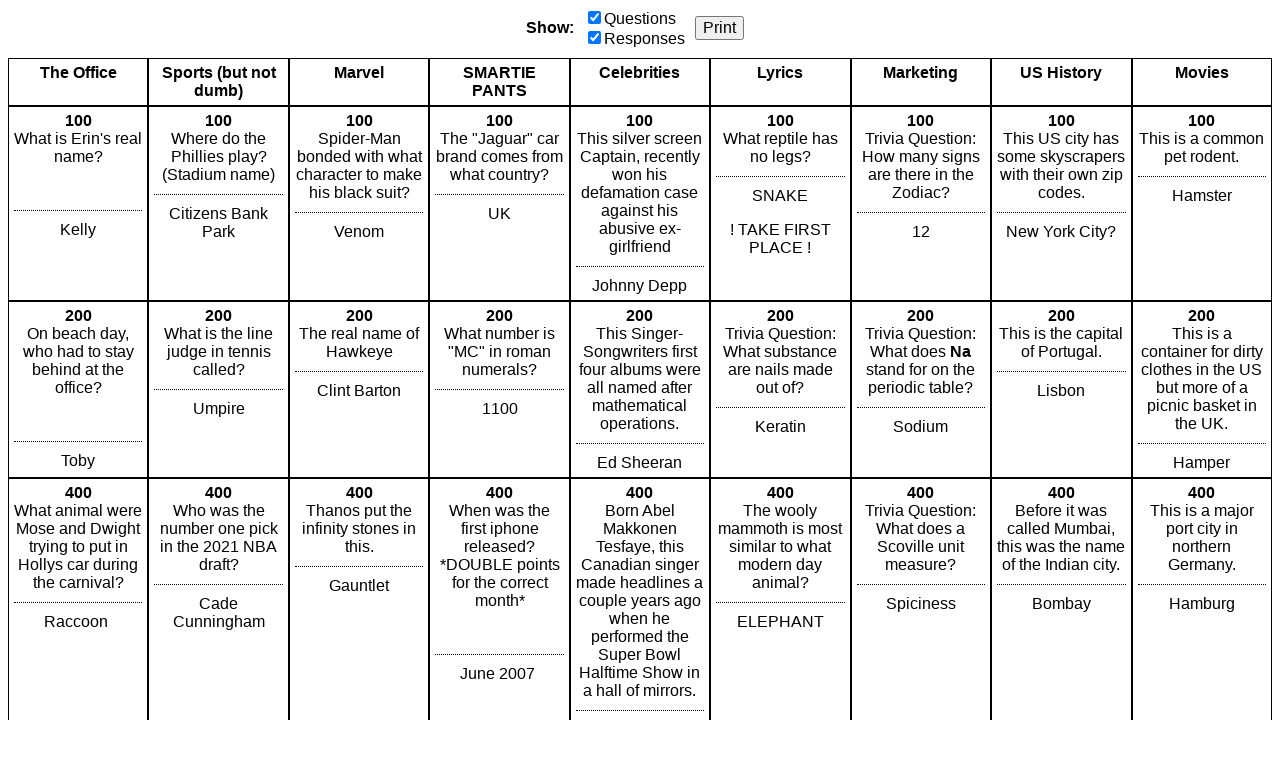

--- FILE ---
content_type: text/html; charset=utf-8
request_url: https://jeopardylabs.com/print/knowing-things-is-important-831
body_size: 6856
content:

<!DOCTYPE html>
<html xmlns="http://www.w3.org/1999/xhtml">
<head>

<meta charset="utf-8">

<meta name="viewport" content="width=device-width, initial-scale=1, shrink-to-fit=no">

<title>Knowing things is important</title>
<meta name="description" content="What is Erin&#x27;s real name?, On beach day, who had to stay behind at the office?, What animal were Mose and Dwight trying to put in Hollys car during the carnival? , What type of pasta does Michael eat before the race? , During Phyllis&#x27; wedding, the band only covered this band? , Pam&#x27;s New year&#x27;s resolution was to do this to have a healthier lifestyle. , Who gifted Dwight his holster?  , What is Andy&#x27;s full name?" />
<meta name="ROBOTS" content="NOODP" />
<meta name="google-site-verification" content="UYS7arlGlbDobqQSsucWwkbZyiC-6_cCWlUn9Eb5b2M" />
<link rel="shortcut icon" href="/static/1749959089/favicon.ico" type="image/x-icon" />
<link rel="icon" href="/static/1749959089/favicon.ico" type="image/x-icon" />







    
    <link rel="canonical" href="/play/knowing-things-is-important-831" />

    <link href="/static/1749959089/css/reboot.css" rel="stylesheet" type="text/css" media="screen print" />
    <script src="/static/1749959089/js/board.js"></script>
    <style type="text/css">
    body {
        font-family: Verdana, Arial, Helvetica, sans-serif;
    }
    .click-to-zoom {
        display:none;
    }

    .grid {
        flex-direction:column;
        align-items:stretch;
        display:flex;

    }

    .grid-row {
        display:flex;
        flex:0 1 auto;
    }

    .points {
        font-weight:bold;
    }

    .grid-cell {
        text-align:center;
        border:1px solid black;
        padding:5px;
        word-break:break-word;
    }

    .question {
        margin-top:10px;
        padding-top:10px;
        border-top:1px dotted black;
    }

    .empty .question {
        border-top:none;
    }

    .grid-row-cats {
        font-weight:bold;
    }

    .grid-cell {
        flex:1;
    }

    .grid-cell * {
        max-width:100%;
    }

    .grid img {
        max-height:100px;
        max-width:100px;
        width:auto;
        height:auto;
    }

    .grid div > p:first-child {
        margin-top:0;
    }

    .grid div > p:last-child {
        margin-bottom:0;
    }

    .options {
        display:flex;
        align-items:center;
        justify-content:center;
        margin-bottom:10px;
    }

    .options > div {
        margin-right:10px;

    }

    .options label {
        display:block;
    }

    .options button {
        font-size:16px;
    }

    .no-answers .answer {
        display:none;
    }

    .no-answers .question {
        border-top:none;
        padding:0;
        margin:0;
    }

    .no-questions .question {
        display:none;
    }


    @media print {
        .print-hide {
            display:none;
        }
    }

    </style>
    <script>
        mode = "print"
        ready(function(){
            window.debouncedResize = function(){}
            retypeset(null, function(){});

            document.getElementById("show-questions").addEventListener("click", function(){
                if(!this.checked){
                    document.querySelectorAll(".grid")[0].classList.add("no-answers");
                } else {
                    document.querySelectorAll(".grid")[0].classList.remove("no-answers");
                }
            });

            document.getElementById("show-answers").addEventListener("click", function(){
                if(!this.checked){
                    document.querySelectorAll(".grid")[0].classList.add("no-questions");
                } else {
                    document.querySelectorAll(".grid")[0].classList.remove("no-questions");
                }
            });
        });
    </script>





</head>

<body>

<div class="print-hide options">
    <div>
        <strong>Show:</strong>
    </div>
    <div>
        <label><input id="show-questions" checked="checked" type="checkbox" />Questions</label>
        <label><input id="show-answers" checked="checked" type="checkbox" />Responses</label>
    </div>
    <div>
        <button type="button" onclick="window.print(); return false">Print</button>
    </div>
</div>
    <div class="grid  " style="height:auto; " role="table" aria-label="Game Board">
    <div class="grid-row grid-row-cats" style="" role="row">
        
            <div class="grid-cell " data-row="0" data-col="0">
                <div class="cell">
                    <div class="cell-inner cat-cell" role="columnheader">The Office</div>
                </div>
            </div>
        
            <div class="grid-cell " data-row="0" data-col="1">
                <div class="cell">
                    <div class="cell-inner cat-cell" role="columnheader">Sports (but not dumb)</div>
                </div>
            </div>
        
            <div class="grid-cell " data-row="0" data-col="2">
                <div class="cell">
                    <div class="cell-inner cat-cell" role="columnheader">Marvel</div>
                </div>
            </div>
        
            <div class="grid-cell " data-row="0" data-col="3">
                <div class="cell">
                    <div class="cell-inner cat-cell" role="columnheader">SMARTIE PANTS</div>
                </div>
            </div>
        
            <div class="grid-cell " data-row="0" data-col="4">
                <div class="cell">
                    <div class="cell-inner cat-cell" role="columnheader">Celebrities</div>
                </div>
            </div>
        
            <div class="grid-cell " data-row="0" data-col="5">
                <div class="cell">
                    <div class="cell-inner cat-cell" role="columnheader">Lyrics</div>
                </div>
            </div>
        
            <div class="grid-cell " data-row="0" data-col="6">
                <div class="cell">
                    <div class="cell-inner cat-cell" role="columnheader">Marketing</div>
                </div>
            </div>
        
            <div class="grid-cell " data-row="0" data-col="7">
                <div class="cell">
                    <div class="cell-inner cat-cell" role="columnheader">US History</div>
                </div>
            </div>
        
            <div class="grid-cell " data-row="0" data-col="8">
                <div class="cell">
                    <div class="cell-inner cat-cell" role="columnheader">Movies</div>
                </div>
            </div>
        
    </div>

    
        <div class="grid-row grid-row-questions  grid-first-row"
             role="row"

            >
            
                <div class="
                    cell-group
                    grid-cell
                    
                "
                role="cell"
                id="cell-959730112"
                tabindex="0"
                
                data-row="1" data-col="0">
                    
                        <div class="cell">
                            <div class="points">100</div>
                            <div class="answer"><p>What is Erin's real name?</p><p><br></p></div>
                            <div class="question"><p>Kelly</p></div>
                        </div>

                    
                </div>
            
                <div class="
                    cell-group
                    grid-cell
                    
                "
                role="cell"
                id="cell-959730130"
                tabindex="0"
                
                data-row="1" data-col="1">
                    
                        <div class="cell">
                            <div class="points">100</div>
                            <div class="answer"><p>Where do the Phillies play? (Stadium name)</p></div>
                            <div class="question"><p>Citizens Bank Park</p></div>
                        </div>

                    
                </div>
            
                <div class="
                    cell-group
                    grid-cell
                    
                "
                role="cell"
                id="cell-959730148"
                tabindex="0"
                
                data-row="1" data-col="2">
                    
                        <div class="cell">
                            <div class="points">100</div>
                            <div class="answer"><p>Spider-Man bonded with what character to make his black suit? </p></div>
                            <div class="question"><p>Venom</p></div>
                        </div>

                    
                </div>
            
                <div class="
                    cell-group
                    grid-cell
                    
                "
                role="cell"
                id="cell-959730166"
                tabindex="0"
                
                data-row="1" data-col="3">
                    
                        <div class="cell">
                            <div class="points">100</div>
                            <div class="answer"><p>The "Jaguar" car brand comes from what country? </p></div>
                            <div class="question"><p>UK</p></div>
                        </div>

                    
                </div>
            
                <div class="
                    cell-group
                    grid-cell
                    
                "
                role="cell"
                id="cell-959730184"
                tabindex="0"
                
                data-row="1" data-col="4">
                    
                        <div class="cell">
                            <div class="points">100</div>
                            <div class="answer"><p>This silver screen Captain, recently won his defamation case against his abusive ex-girlfriend </p></div>
                            <div class="question"><p>Johnny Depp</p></div>
                        </div>

                    
                </div>
            
                <div class="
                    cell-group
                    grid-cell
                    
                "
                role="cell"
                id="cell-959730202"
                tabindex="0"
                
                data-row="1" data-col="5">
                    
                        <div class="cell">
                            <div class="points">100</div>
                            <div class="answer"><p>What reptile has no legs?</p></div>
                            <div class="question"><p>SNAKE</p><p>! TAKE FIRST PLACE !</p></div>
                        </div>

                    
                </div>
            
                <div class="
                    cell-group
                    grid-cell
                    
                "
                role="cell"
                id="cell-959730220"
                tabindex="0"
                
                data-row="1" data-col="6">
                    
                        <div class="cell">
                            <div class="points">100</div>
                            <div class="answer"><p>Trivia Question: How many signs are there in the Zodiac? </p></div>
                            <div class="question"><p>12</p><p><br></p></div>
                        </div>

                    
                </div>
            
                <div class="
                    cell-group
                    grid-cell
                    
                "
                role="cell"
                id="cell-959730238"
                tabindex="0"
                
                data-row="1" data-col="7">
                    
                        <div class="cell">
                            <div class="points">100</div>
                            <div class="answer"><p>This US city has some skyscrapers with their own zip codes.</p></div>
                            <div class="question"><p>New York City?</p><p><br></p></div>
                        </div>

                    
                </div>
            
                <div class="
                    cell-group
                    grid-cell
                    
                "
                role="cell"
                id="cell-959730256"
                tabindex="0"
                
                data-row="1" data-col="8">
                    
                        <div class="cell">
                            <div class="points">100</div>
                            <div class="answer"><p>This is a common pet rodent.</p></div>
                            <div class="question"><p>Hamster</p></div>
                        </div>

                    
                </div>
            
        </div>
    
        <div class="grid-row grid-row-questions  "
             role="row"

            >
            
                <div class="
                    cell-group
                    grid-cell
                    
                "
                role="cell"
                id="cell-959730114"
                tabindex="0"
                
                data-row="2" data-col="0">
                    
                        <div class="cell">
                            <div class="points">200</div>
                            <div class="answer"><p>On beach day, who had to stay behind at the office?</p><p><br></p></div>
                            <div class="question"><p>Toby</p></div>
                        </div>

                    
                </div>
            
                <div class="
                    cell-group
                    grid-cell
                    
                "
                role="cell"
                id="cell-959730132"
                tabindex="0"
                
                data-row="2" data-col="1">
                    
                        <div class="cell">
                            <div class="points">200</div>
                            <div class="answer"><p>What is the line judge in tennis called? </p></div>
                            <div class="question"><p>Umpire</p></div>
                        </div>

                    
                </div>
            
                <div class="
                    cell-group
                    grid-cell
                    
                "
                role="cell"
                id="cell-959730150"
                tabindex="0"
                
                data-row="2" data-col="2">
                    
                        <div class="cell">
                            <div class="points">200</div>
                            <div class="answer"><p>The real name of Hawkeye</p></div>
                            <div class="question"><p>Clint Barton</p></div>
                        </div>

                    
                </div>
            
                <div class="
                    cell-group
                    grid-cell
                    
                "
                role="cell"
                id="cell-959730168"
                tabindex="0"
                
                data-row="2" data-col="3">
                    
                        <div class="cell">
                            <div class="points">200</div>
                            <div class="answer"><p>What number is "MC" in roman numerals? </p></div>
                            <div class="question"><p>1100</p></div>
                        </div>

                    
                </div>
            
                <div class="
                    cell-group
                    grid-cell
                    
                "
                role="cell"
                id="cell-959730186"
                tabindex="0"
                
                data-row="2" data-col="4">
                    
                        <div class="cell">
                            <div class="points">200</div>
                            <div class="answer"><p>This Singer-Songwriters first four albums were all named after mathematical operations. </p></div>
                            <div class="question"><p>Ed Sheeran</p></div>
                        </div>

                    
                </div>
            
                <div class="
                    cell-group
                    grid-cell
                    
                "
                role="cell"
                id="cell-959730204"
                tabindex="0"
                
                data-row="2" data-col="5">
                    
                        <div class="cell">
                            <div class="points">200</div>
                            <div class="answer"><p>Trivia Question: What substance are nails made out of?</p></div>
                            <div class="question"><p>Keratin</p></div>
                        </div>

                    
                </div>
            
                <div class="
                    cell-group
                    grid-cell
                    
                "
                role="cell"
                id="cell-959730222"
                tabindex="0"
                
                data-row="2" data-col="6">
                    
                        <div class="cell">
                            <div class="points">200</div>
                            <div class="answer"><p>Trivia Question: What does <strong>Na</strong> stand for on the periodic table?</p></div>
                            <div class="question"><p>Sodium</p></div>
                        </div>

                    
                </div>
            
                <div class="
                    cell-group
                    grid-cell
                    
                "
                role="cell"
                id="cell-959730240"
                tabindex="0"
                
                data-row="2" data-col="7">
                    
                        <div class="cell">
                            <div class="points">200</div>
                            <div class="answer"><p>This is the capital of Portugal.</p></div>
                            <div class="question"><p>Lisbon</p></div>
                        </div>

                    
                </div>
            
                <div class="
                    cell-group
                    grid-cell
                    
                "
                role="cell"
                id="cell-959730258"
                tabindex="0"
                
                data-row="2" data-col="8">
                    
                        <div class="cell">
                            <div class="points">200</div>
                            <div class="answer"><p>This is a container for dirty clothes in the US but more of a picnic basket in the UK.</p></div>
                            <div class="question"><p>Hamper</p></div>
                        </div>

                    
                </div>
            
        </div>
    
        <div class="grid-row grid-row-questions  "
             role="row"

            >
            
                <div class="
                    cell-group
                    grid-cell
                    
                "
                role="cell"
                id="cell-959730116"
                tabindex="0"
                
                data-row="3" data-col="0">
                    
                        <div class="cell">
                            <div class="points">400</div>
                            <div class="answer"><p>What animal were Mose and Dwight trying to put in Hollys car during the carnival? </p></div>
                            <div class="question"><p>Raccoon&nbsp;</p></div>
                        </div>

                    
                </div>
            
                <div class="
                    cell-group
                    grid-cell
                    
                "
                role="cell"
                id="cell-959730134"
                tabindex="0"
                
                data-row="3" data-col="1">
                    
                        <div class="cell">
                            <div class="points">400</div>
                            <div class="answer"><p>Who was the number one pick in the 2021 NBA draft?</p></div>
                            <div class="question"><p>Cade Cunningham</p></div>
                        </div>

                    
                </div>
            
                <div class="
                    cell-group
                    grid-cell
                    
                "
                role="cell"
                id="cell-959730152"
                tabindex="0"
                
                data-row="3" data-col="2">
                    
                        <div class="cell">
                            <div class="points">400</div>
                            <div class="answer"><p>Thanos put the infinity stones in this. </p></div>
                            <div class="question"><p>Gauntlet</p></div>
                        </div>

                    
                </div>
            
                <div class="
                    cell-group
                    grid-cell
                    
                "
                role="cell"
                id="cell-959730170"
                tabindex="0"
                
                data-row="3" data-col="3">
                    
                        <div class="cell">
                            <div class="points">400</div>
                            <div class="answer"><p>When was the first iphone released? *DOUBLE points for the correct month*</p><p><br></p></div>
                            <div class="question"><p>June 2007&nbsp;</p></div>
                        </div>

                    
                </div>
            
                <div class="
                    cell-group
                    grid-cell
                    
                "
                role="cell"
                id="cell-959730188"
                tabindex="0"
                
                data-row="3" data-col="4">
                    
                        <div class="cell">
                            <div class="points">400</div>
                            <div class="answer"><p>Born Abel Makkonen Tesfaye, this Canadian singer made headlines a couple years ago when he performed the Super Bowl Halftime Show in a hall of mirrors. </p></div>
                            <div class="question"><p>The Weeknd</p></div>
                        </div>

                    
                </div>
            
                <div class="
                    cell-group
                    grid-cell
                    
                "
                role="cell"
                id="cell-959730206"
                tabindex="0"
                
                data-row="3" data-col="5">
                    
                        <div class="cell">
                            <div class="points">400</div>
                            <div class="answer"><p>The wooly mammoth is most similar to what modern day animal?</p></div>
                            <div class="question"><p>ELEPHANT</p></div>
                        </div>

                    
                </div>
            
                <div class="
                    cell-group
                    grid-cell
                    
                "
                role="cell"
                id="cell-959730224"
                tabindex="0"
                
                data-row="3" data-col="6">
                    
                        <div class="cell">
                            <div class="points">400</div>
                            <div class="answer"><p>Trivia Question: What does a Scoville unit measure? </p></div>
                            <div class="question"><p>Spiciness </p></div>
                        </div>

                    
                </div>
            
                <div class="
                    cell-group
                    grid-cell
                    
                "
                role="cell"
                id="cell-959730242"
                tabindex="0"
                
                data-row="3" data-col="7">
                    
                        <div class="cell">
                            <div class="points">400</div>
                            <div class="answer"><p>Before it was called Mumbai, this was the name of the Indian city.</p></div>
                            <div class="question"><p>Bombay</p></div>
                        </div>

                    
                </div>
            
                <div class="
                    cell-group
                    grid-cell
                    
                "
                role="cell"
                id="cell-959730260"
                tabindex="0"
                
                data-row="3" data-col="8">
                    
                        <div class="cell">
                            <div class="points">400</div>
                            <div class="answer"><p>This is a major port city in northern Germany.</p></div>
                            <div class="question"><p>Hamburg</p></div>
                        </div>

                    
                </div>
            
        </div>
    
        <div class="grid-row grid-row-questions  "
             role="row"

            >
            
                <div class="
                    cell-group
                    grid-cell
                    
                "
                role="cell"
                id="cell-959730118"
                tabindex="0"
                
                data-row="4" data-col="0">
                    
                        <div class="cell">
                            <div class="points">600</div>
                            <div class="answer"><p>What type of pasta does Michael eat before the race? </p><p><br></p></div>
                            <div class="question"><p>Fettuccini Alfredo</p></div>
                        </div>

                    
                </div>
            
                <div class="
                    cell-group
                    grid-cell
                    
                "
                role="cell"
                id="cell-959730136"
                tabindex="0"
                
                data-row="4" data-col="1">
                    
                        <div class="cell">
                            <div class="points">600</div>
                            <div class="answer"><p>What is Steph Curry's first name? </p></div>
                            <div class="question"><p>Wardell</p></div>
                        </div>

                    
                </div>
            
                <div class="
                    cell-group
                    grid-cell
                    
                "
                role="cell"
                id="cell-959730154"
                tabindex="0"
                
                data-row="4" data-col="2">
                    
                        <div class="cell">
                            <div class="points">600</div>
                            <div class="answer"><p>This was created in Infinity War for Thor. </p></div>
                            <div class="question"><p>Ax</p></div>
                        </div>

                    
                </div>
            
                <div class="
                    cell-group
                    grid-cell
                    
                "
                role="cell"
                id="cell-959730172"
                tabindex="0"
                
                data-row="4" data-col="3">
                    
                        <div class="cell">
                            <div class="points">600</div>
                            <div class="answer"><p>Which country consumes the most chocolate per capita? </p></div>
                            <div class="question"><p>Switzerland</p></div>
                        </div>

                    
                </div>
            
                <div class="
                    cell-group
                    grid-cell
                    
                "
                role="cell"
                id="cell-959730190"
                tabindex="0"
                
                data-row="4" data-col="4">
                    
                        <div class="cell">
                            <div class="points">600</div>
                            <div class="answer"><p>This actress once teamed up with Rats, a Shark, and Idris Elba to help defend the world from a supervillain threat. </p></div>
                            <div class="question"><p>Margot Robbie</p></div>
                        </div>

                    
                </div>
            
                <div class="
                    cell-group
                    grid-cell
                    
                "
                role="cell"
                id="cell-959730208"
                tabindex="0"
                
                data-row="4" data-col="5">
                    
                        <div class="cell">
                            <div class="points">600</div>
                            <div class="answer"><p>Trivia Question: Tiger Woods is known for which sport? </p></div>
                            <div class="question"><p>golf</p></div>
                        </div>

                    
                </div>
            
                <div class="
                    cell-group
                    grid-cell
                    
                "
                role="cell"
                id="cell-959730226"
                tabindex="0"
                
                data-row="4" data-col="6">
                    
                        <div class="cell">
                            <div class="points">600</div>
                            <div class="answer"><p>LOSE A TURN</p></div>
                            <div class="question"><p>Sorry, no points!</p></div>
                        </div>

                    
                </div>
            
                <div class="
                    cell-group
                    grid-cell
                    
                "
                role="cell"
                id="cell-959730244"
                tabindex="0"
                
                data-row="4" data-col="7">
                    
                        <div class="cell">
                            <div class="points">600</div>
                            <div class="answer"><p>What two countries does Mount Everest span? You only need to guess one right to get all points</p></div>
                            <div class="question"><p>Tibet or Nepal</p><p>Mount Everest is the tallest mountain in the world, and it continues growing every year due to a phenomenon known as geological uplift.</p></div>
                        </div>

                    
                </div>
            
                <div class="
                    cell-group
                    grid-cell
                    
                "
                role="cell"
                id="cell-959730262"
                tabindex="0"
                
                data-row="4" data-col="8">
                    
                        <div class="cell">
                            <div class="points">600</div>
                            <div class="answer"><p>This and the sickle appeared on the Soviet flag.</p></div>
                            <div class="question"><p>Hammer</p><p>The hammer and sickle were symbols of the USSR's power and represented Soviet communism.</p></div>
                        </div>

                    
                </div>
            
        </div>
    
        <div class="grid-row grid-row-questions  "
             role="row"

            >
            
                <div class="
                    cell-group
                    grid-cell
                    
                "
                role="cell"
                id="cell-959730120"
                tabindex="0"
                
                data-row="5" data-col="0">
                    
                        <div class="cell">
                            <div class="points">700</div>
                            <div class="answer"><p>During Phyllis' wedding, the band only covered this band? </p></div>
                            <div class="question"><p>The Police</p></div>
                        </div>

                    
                </div>
            
                <div class="
                    cell-group
                    grid-cell
                    
                "
                role="cell"
                id="cell-959730138"
                tabindex="0"
                
                data-row="5" data-col="1">
                    
                        <div class="cell">
                            <div class="points">700</div>
                            <div class="answer"><p>This coach lead LSU to their first ever NCAAW tournament championship. </p></div>
                            <div class="question"><p>Kim Mulkey </p></div>
                        </div>

                    
                </div>
            
                <div class="
                    cell-group
                    grid-cell
                    
                "
                role="cell"
                id="cell-959730156"
                tabindex="0"
                
                data-row="5" data-col="2">
                    
                        <div class="cell">
                            <div class="points">700</div>
                            <div class="answer"><p>The name of the special metal in Wakanda.</p></div>
                            <div class="question"><p>Vibranium</p></div>
                        </div>

                    
                </div>
            
                <div class="
                    cell-group
                    grid-cell
                    
                "
                role="cell"
                id="cell-959730174"
                tabindex="0"
                
                data-row="5" data-col="3">
                    
                        <div class="cell">
                            <div class="points">700</div>
                            <div class="answer"><p>What does Fe stand for on the periodic table?&nbsp;</p></div>
                            <div class="question"><p>Iron</p></div>
                        </div>

                    
                </div>
            
                <div class="
                    cell-group
                    grid-cell
                    
                "
                role="cell"
                id="cell-959730192"
                tabindex="0"
                
                data-row="5" data-col="4">
                    
                        <div class="cell">
                            <div class="points">700</div>
                            <div class="answer"><p>His short stature and grizzly voice has been seen in both movies and tv, as Phil and Hercules and as Frank in It's Always Sunny. </p></div>
                            <div class="question"><p>Danny DeVito</p></div>
                        </div>

                    
                </div>
            
                <div class="
                    cell-group
                    grid-cell
                    
                "
                role="cell"
                id="cell-959730210"
                tabindex="0"
                
                data-row="5" data-col="5">
                    
                        <div class="cell">
                            <div class="points">700</div>
                            <div class="answer"><p>What are the names of Kim Kardashian and Kanye West’s kids?</p></div>
                            <div class="question"><p>North, Saint, Chicago and Psalm</p></div>
                        </div>

                    
                </div>
            
                <div class="
                    cell-group
                    grid-cell
                    
                "
                role="cell"
                id="cell-959730228"
                tabindex="0"
                
                data-row="5" data-col="6">
                    
                        <div class="cell">
                            <div class="points">700</div>
                            <div class="answer"><p>Trivia Question: What is the only fruit that has its seeds on the outside? </p></div>
                            <div class="question"><p>Strawberries</p></div>
                        </div>

                    
                </div>
            
                <div class="
                    cell-group
                    grid-cell
                    
                "
                role="cell"
                id="cell-959730246"
                tabindex="0"
                
                data-row="5" data-col="7">
                    
                        <div class="cell">
                            <div class="points">700</div>
                            <div class="answer"><p>Piccadilly Circus is in what capital city?</p></div>
                            <div class="question"><p>London</p><p><br></p></div>
                        </div>

                    
                </div>
            
                <div class="
                    cell-group
                    grid-cell
                    
                "
                role="cell"
                id="cell-959730264"
                tabindex="0"
                
                data-row="5" data-col="8">
                    
                        <div class="cell">
                            <div class="points">700</div>
                            <div class="answer"><p>It is either Shakespeare's play or a small, sleepy village.</p></div>
                            <div class="question"><p>Hamlet/hamlet</p><p>You'll find hamlets in the English countryside or in New England</p></div>
                        </div>

                    
                </div>
            
        </div>
    
        <div class="grid-row grid-row-questions  "
             role="row"

            >
            
                <div class="
                    cell-group
                    grid-cell
                    
                "
                role="cell"
                id="cell-959730122"
                tabindex="0"
                
                data-row="6" data-col="0">
                    
                        <div class="cell">
                            <div class="points">800</div>
                            <div class="answer"><p>Pam's New year's resolution was to do this to have a healthier lifestyle. </p></div>
                            <div class="question"><p>switch from coffee to tea</p></div>
                        </div>

                    
                </div>
            
                <div class="
                    cell-group
                    grid-cell
                    
                "
                role="cell"
                id="cell-959730140"
                tabindex="0"
                
                data-row="6" data-col="1">
                    
                        <div class="cell">
                            <div class="points">800</div>
                            <div class="answer"><p>Which SEC school west of the Mississippi River is in the east division? </p></div>
                            <div class="question"><p>Missouri</p></div>
                        </div>

                    
                </div>
            
                <div class="
                    cell-group
                    grid-cell
                    
                "
                role="cell"
                id="cell-959730158"
                tabindex="0"
                
                data-row="6" data-col="2">
                    
                        <div class="cell">
                            <div class="points">800</div>
                            <div class="answer"><p>What is the real name of Buck Barnes?</p></div>
                            <div class="question"><p>James Buchanan&nbsp;</p></div>
                        </div>

                    
                </div>
            
                <div class="
                    cell-group
                    grid-cell
                    
                "
                role="cell"
                id="cell-959730176"
                tabindex="0"
                
                data-row="6" data-col="3">
                    
                        <div class="cell">
                            <div class="points">800</div>
                            <div class="answer"><p>What layer of the Earth is right below the crust? </p></div>
                            <div class="question"><p>Mantle</p></div>
                        </div>

                    
                </div>
            
                <div class="
                    cell-group
                    grid-cell
                    
                "
                role="cell"
                id="cell-959730194"
                tabindex="0"
                
                data-row="6" data-col="4">
                    
                        <div class="cell">
                            <div class="points">800</div>
                            <div class="answer"><p>This formerly "Victorious" singer has been criticized recently for openly bashing her comedian ex-boyfriend. </p></div>
                            <div class="question"><p>Ariana Grande</p></div>
                        </div>

                    
                </div>
            
                <div class="
                    cell-group
                    grid-cell
                    
                "
                role="cell"
                id="cell-959730212"
                tabindex="0"
                
                data-row="6" data-col="5">
                    
                        <div class="cell">
                            <div class="points">800</div>
                            <div class="answer"><p>Trivia Question: What is it called when birds fly south (warmer climates) for the winter? </p></div>
                            <div class="question"><p>Migration</p></div>
                        </div>

                    
                </div>
            
                <div class="
                    cell-group
                    grid-cell
                    
                "
                role="cell"
                id="cell-959730230"
                tabindex="0"
                
                data-row="6" data-col="6">
                    
                        <div class="cell">
                            <div class="points">800</div>
                            <div class="answer"><p>Research suggests that there's a possibility that suggests certain human beings with "this" feature may be related?</p></div>
                            <div class="question"><p>Blue eyes.</p></div>
                        </div>

                    
                </div>
            
                <div class="
                    cell-group
                    grid-cell
                    
                "
                role="cell"
                id="cell-959730248"
                tabindex="0"
                
                data-row="6" data-col="7">
                    
                        <div class="cell">
                            <div class="points">800</div>
                            <div class="answer"><p>What is the capital city of Peru?</p></div>
                            <div class="question"><p>Lima</p><p><br></p></div>
                        </div>

                    
                </div>
            
                <div class="
                    cell-group
                    grid-cell
                    
                "
                role="cell"
                id="cell-959730266"
                tabindex="0"
                
                data-row="6" data-col="8">
                    
                        <div class="cell">
                            <div class="points">800</div>
                            <div class="answer"><p>How tall is the Eiffel Tower?</p></div>
                            <div class="question"><p>324 metres</p></div>
                        </div>

                    
                </div>
            
        </div>
    
        <div class="grid-row grid-row-questions  "
             role="row"

            >
            
                <div class="
                    cell-group
                    grid-cell
                    
                "
                role="cell"
                id="cell-959730124"
                tabindex="0"
                
                data-row="7" data-col="0">
                    
                        <div class="cell">
                            <div class="points">900</div>
                            <div class="answer"><p>Who gifted Dwight his holster? &nbsp;</p></div>
                            <div class="question"><p>His great uncle Honk</p></div>
                        </div>

                    
                </div>
            
                <div class="
                    cell-group
                    grid-cell
                    
                "
                role="cell"
                id="cell-959730142"
                tabindex="0"
                
                data-row="7" data-col="1">
                    
                        <div class="cell">
                            <div class="points">900</div>
                            <div class="answer"><p>What is the most commonly called football penalty? </p></div>
                            <div class="question"><p>False start</p></div>
                        </div>

                    
                </div>
            
                <div class="
                    cell-group
                    grid-cell
                    
                "
                role="cell"
                id="cell-959730160"
                tabindex="0"
                
                data-row="7" data-col="2">
                    
                        <div class="cell">
                            <div class="points">900</div>
                            <div class="answer"><p>The movie Black Panther first appeared in? </p></div>
                            <div class="question"><p>Captain America Civil War</p></div>
                        </div>

                    
                </div>
            
                <div class="
                    cell-group
                    grid-cell
                    
                "
                role="cell"
                id="cell-959730178"
                tabindex="0"
                
                data-row="7" data-col="3">
                    
                        <div class="cell">
                            <div class="points">900</div>
                            <div class="answer"><p>Why are flamingos pink? </p></div>
                            <div class="question"><p>Their diet</p></div>
                        </div>

                    
                </div>
            
                <div class="
                    cell-group
                    grid-cell
                    
                "
                role="cell"
                id="cell-959730196"
                tabindex="0"
                
                data-row="7" data-col="4">
                    
                        <div class="cell">
                            <div class="points">900</div>
                            <div class="answer"><p>Jessica Day</p><p>Jovie</p><p>Summer</p></div>
                            <div class="question"><p>Zooey Deschanel </p></div>
                        </div>

                    
                </div>
            
                <div class="
                    cell-group
                    grid-cell
                    
                "
                role="cell"
                id="cell-959730214"
                tabindex="0"
                
                data-row="7" data-col="5">
                    
                        <div class="cell">
                            <div class="points">900</div>
                            <div class="answer"><p>Switch-a-roo</p></div>
                            <div class="question"><p>Swap your points with another team</p></div>
                        </div>

                    
                </div>
            
                <div class="
                    cell-group
                    grid-cell
                    
                "
                role="cell"
                id="cell-959730232"
                tabindex="0"
                
                data-row="7" data-col="6">
                    
                        <div class="cell">
                            <div class="points">900</div>
                            <div class="answer"><p>Trivia Question: What is the only metal that is a liquid at normal atmospheric pressure and temperature? </p></div>
                            <div class="question"><p>Mercury</p></div>
                        </div>

                    
                </div>
            
                <div class="
                    cell-group
                    grid-cell
                    
                "
                role="cell"
                id="cell-959730250"
                tabindex="0"
                
                data-row="7" data-col="7">
                    
                        <div class="cell">
                            <div class="points">900</div>
                            <div class="answer"><p>What is the capital of China</p></div>
                            <div class="question"><p>Beijing</p><p>Formerly known as Peking, it is the second-largest city, with a population of more than 21 million people. The largest city is Shanghai, with around 24 million people.</p></div>
                        </div>

                    
                </div>
            
                <div class="
                    cell-group
                    grid-cell
                    
                "
                role="cell"
                id="cell-959730268"
                tabindex="0"
                
                data-row="7" data-col="8">
                    
                        <div class="cell">
                            <div class="points">900</div>
                            <div class="answer"><p>How many keys are on a standard piano?&nbsp;</p><p><br></p></div>
                            <div class="question"><p>88</p></div>
                        </div>

                    
                </div>
            
        </div>
    
        <div class="grid-row grid-row-questions  "
             role="row"

            >
            
                <div class="
                    cell-group
                    grid-cell
                    
                "
                role="cell"
                id="cell-959730126"
                tabindex="0"
                
                data-row="8" data-col="0">
                    
                        <div class="cell">
                            <div class="points">1000</div>
                            <div class="answer"><p>What is Andy's full name?</p></div>
                            <div class="question"><p>Andrew Baines Bernard </p></div>
                        </div>

                    
                </div>
            
                <div class="
                    cell-group
                    grid-cell
                    
                "
                role="cell"
                id="cell-959730144"
                tabindex="0"
                
                data-row="8" data-col="1">
                    
                        <div class="cell">
                            <div class="points">1000</div>
                            <div class="answer"><p>She is a two-time Olympic gold medalist, two-time FIFA Women's World Cup champion, two-time FIFA Player of the Year, and a four-time Olympian. </p></div>
                            <div class="question"><p>Carli Lloyd</p></div>
                        </div>

                    
                </div>
            
                <div class="
                    cell-group
                    grid-cell
                    
                "
                role="cell"
                id="cell-959730162"
                tabindex="0"
                
                data-row="8" data-col="2">
                    
                        <div class="cell">
                            <div class="points">1000</div>
                            <div class="answer"><p>Captain Marvel's real name?</p></div>
                            <div class="question"><p>Carol Danvers</p></div>
                        </div>

                    
                </div>
            
                <div class="
                    cell-group
                    grid-cell
                    
                "
                role="cell"
                id="cell-959730180"
                tabindex="0"
                
                data-row="8" data-col="3">
                    
                        <div class="cell">
                            <div class="points">1000</div>
                            <div class="answer"><p>What is the capital of Australia? </p></div>
                            <div class="question"><p>Canberra</p></div>
                        </div>

                    
                </div>
            
                <div class="
                    cell-group
                    grid-cell
                    
                "
                role="cell"
                id="cell-959730198"
                tabindex="0"
                
                data-row="8" data-col="4">
                    
                        <div class="cell">
                            <div class="points">1000</div>
                            <div class="answer"><p>This actor, famous for playing villains, has been in charge of a chicken restaurant and a star ship in his two most successful TV series. </p></div>
                            <div class="question"><p>Giancarlo Esposito</p></div>
                        </div>

                    
                </div>
            
                <div class="
                    cell-group
                    grid-cell
                    
                "
                role="cell"
                id="cell-959730216"
                tabindex="0"
                
                data-row="8" data-col="5">
                    
                        <div class="cell">
                            <div class="points">1000</div>
                            <div class="answer"><p>Trivia Question: Which famous artist painted the Mona Lisa? </p></div>
                            <div class="question"><p>Leonardo Da Vinci </p></div>
                        </div>

                    
                </div>
            
                <div class="
                    cell-group
                    grid-cell
                    
                "
                role="cell"
                id="cell-959730234"
                tabindex="0"
                
                data-row="8" data-col="6">
                    
                        <div class="cell">
                            <div class="points">1000</div>
                            <div class="answer"><p>What is the tallest breed of dog in the world?</p></div>
                            <div class="question"><p>Great Dane</p></div>
                        </div>

                    
                </div>
            
                <div class="
                    cell-group
                    grid-cell
                    
                "
                role="cell"
                id="cell-959730252"
                tabindex="0"
                
                data-row="8" data-col="7">
                    
                        <div class="cell">
                            <div class="points">1000</div>
                            <div class="answer"><p>This is a major city in Alabama and England</p></div>
                            <div class="question"><p>Birmingham</p></div>
                        </div>

                    
                </div>
            
                <div class="
                    cell-group
                    grid-cell
                    
                "
                role="cell"
                id="cell-959730270"
                tabindex="0"
                
                data-row="8" data-col="8">
                    
                        <div class="cell">
                            <div class="points">1000</div>
                            <div class="answer"><p>SWITCH-A-ROO!</p></div>
                            <div class="question"><p>Swap your points with a lower scoring team.</p><p>If no one is lower, then swap with the highest!</p></div>
                        </div>

                    
                </div>
            
        </div>
    
        <div class="grid-row grid-row-questions grid-last-row "
             role="row"

            >
            
                <div class="
                    cell-group
                    grid-cell
                    
                "
                role="cell"
                id="cell-959730128"
                tabindex="0"
                
                data-row="9" data-col="0">
                    
                        <div class="cell">
                            <div class="points">1200</div>
                            <div class="answer"><p>Michael is fascinated by a Canadian concierge who recommends this bar in Winnipeg. </p></div>
                            <div class="question"><p>The Huntsman</p></div>
                        </div>

                    
                </div>
            
                <div class="
                    cell-group
                    grid-cell
                    
                "
                role="cell"
                id="cell-959730146"
                tabindex="0"
                
                data-row="9" data-col="1">
                    
                        <div class="cell">
                            <div class="points">1200</div>
                            <div class="answer"><p>Which Alabama player would become known by the name "Broadway"? </p></div>
                            <div class="question"><p>Joe Namath</p></div>
                        </div>

                    
                </div>
            
                <div class="
                    cell-group
                    grid-cell
                    
                "
                role="cell"
                id="cell-959730164"
                tabindex="0"
                
                data-row="9" data-col="2">
                    
                        <div class="cell">
                            <div class="points">1200</div>
                            <div class="answer"><p>What alias did Black Widow use as Tony Stark's Assistant in Iron Man 2? </p></div>
                            <div class="question"><p>Natasha Romanoff</p></div>
                        </div>

                    
                </div>
            
                <div class="
                    cell-group
                    grid-cell
                    
                "
                role="cell"
                id="cell-959730182"
                tabindex="0"
                
                data-row="9" data-col="3">
                    
                        <div class="cell">
                            <div class="points">1200</div>
                            <div class="answer"><p>How many eyes does a bee have?</p></div>
                            <div class="question"><p>5</p></div>
                        </div>

                    
                </div>
            
                <div class="
                    cell-group
                    grid-cell
                    
                "
                role="cell"
                id="cell-959730200"
                tabindex="0"
                
                data-row="9" data-col="4">
                    
                        <div class="cell">
                            <div class="points">1200</div>
                            <div class="answer"><p>Thomas Magnum</p><p>Peter Mitchell</p><p>Frank Reagan</p></div>
                            <div class="question"><p>Tom Selleck</p></div>
                        </div>

                    
                </div>
            
                <div class="
                    cell-group
                    grid-cell
                    
                "
                role="cell"
                id="cell-959730218"
                tabindex="0"
                
                data-row="9" data-col="5">
                    
                        <div class="cell">
                            <div class="points">1200</div>
                            <div class="answer"><p>Trivia Question: Where did Heineken beer originate? </p></div>
                            <div class="question"><p>Netherlands</p></div>
                        </div>

                    
                </div>
            
                <div class="
                    cell-group
                    grid-cell
                    
                "
                role="cell"
                id="cell-959730236"
                tabindex="0"
                
                data-row="9" data-col="6">
                    
                        <div class="cell">
                            <div class="points">1200</div>
                            <div class="answer"><p>What is the softest mineral in the world?</p></div>
                            <div class="question"><p>Talc</p></div>
                        </div>

                    
                </div>
            
                <div class="
                    cell-group
                    grid-cell
                    
                "
                role="cell"
                id="cell-959730254"
                tabindex="0"
                
                data-row="9" data-col="7">
                    
                        <div class="cell">
                            <div class="points">1200</div>
                            <div class="answer"><p>What strait separates Alaska and Russia?</p></div>
                            <div class="question"><p>Bering</p></div>
                        </div>

                    
                </div>
            
                <div class="
                    cell-group
                    grid-cell
                    
                "
                role="cell"
                id="cell-959730272"
                tabindex="0"
                
                data-row="9" data-col="8">
                    
                        <div class="cell">
                            <div class="points">1200</div>
                            <div class="answer"><p>In the early 1970s, McDonald’s debuted this breakfast sandwich, a first in the fast-food breakfast industry.</p><p><br></p></div>
                            <div class="question"><p>Egg McMuffin</p></div>
                        </div>

                    
                </div>
            
        </div>
    

    
</div>








</body>
</html>
